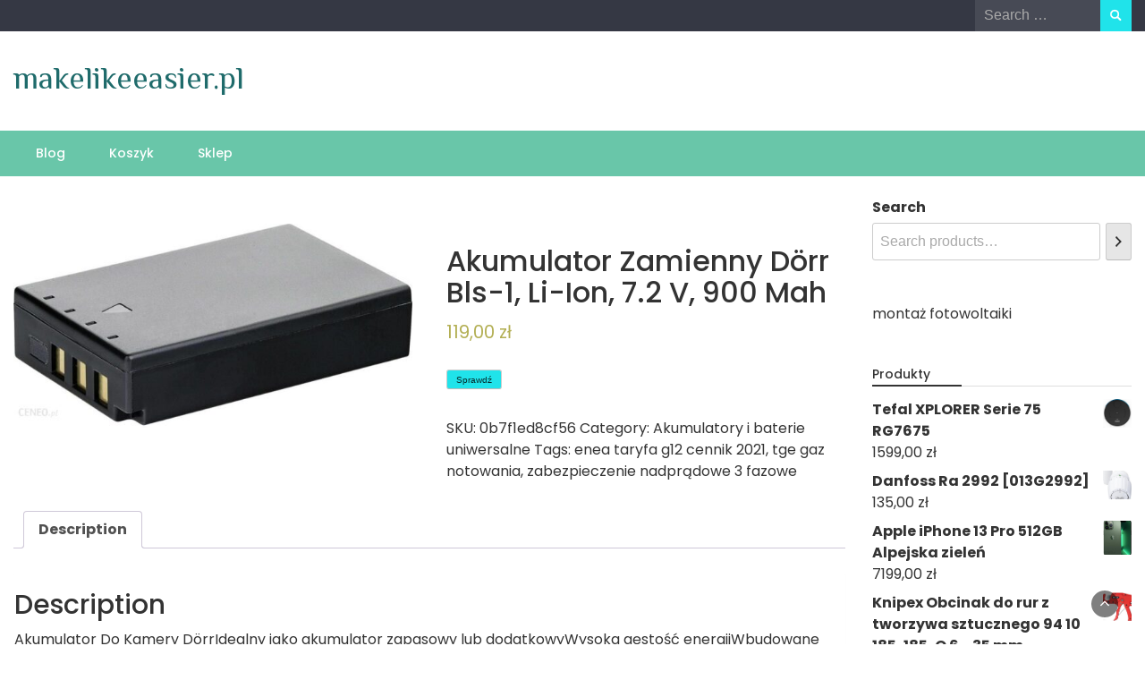

--- FILE ---
content_type: text/html; charset=UTF-8
request_url: https://makelikeeasier.pl/produkt/akumulator-zamienny-dorr-bls-1-li-ion-7-2-v-900-mah/
body_size: 15012
content:
<!DOCTYPE html>
<html lang="pl-PL">
<head>
	<meta charset="UTF-8">
	<meta name="viewport" content="width=device-width, initial-scale=1">
	<link rel="profile" href="https://gmpg.org/xfn/11">
			<link rel="pingback" href="https://makelikeeasier.pl/xmlrpc.php">
		<title>Akumulator Zamienny Dörr Bls-1, Li-Ion, 7.2 V, 900 Mah &#8211; makelikeeasier.pl</title>
<meta name='robots' content='max-image-preview:large' />
<link rel='dns-prefetch' href='//fonts.googleapis.com' />
<link rel="alternate" type="application/rss+xml" title="makelikeeasier.pl &raquo; Kanał z wpisami" href="https://makelikeeasier.pl/feed/" />
<link rel="alternate" type="application/rss+xml" title="makelikeeasier.pl &raquo; Kanał z komentarzami" href="https://makelikeeasier.pl/comments/feed/" />
<link rel="alternate" type="application/rss+xml" title="makelikeeasier.pl &raquo; Akumulator Zamienny Dörr Bls-1, Li-Ion, 7.2 V, 900 Mah Kanał z komentarzami" href="https://makelikeeasier.pl/produkt/akumulator-zamienny-dorr-bls-1-li-ion-7-2-v-900-mah/feed/" />
<link rel="alternate" title="oEmbed (JSON)" type="application/json+oembed" href="https://makelikeeasier.pl/wp-json/oembed/1.0/embed?url=https%3A%2F%2Fmakelikeeasier.pl%2Fprodukt%2Fakumulator-zamienny-dorr-bls-1-li-ion-7-2-v-900-mah%2F" />
<link rel="alternate" title="oEmbed (XML)" type="text/xml+oembed" href="https://makelikeeasier.pl/wp-json/oembed/1.0/embed?url=https%3A%2F%2Fmakelikeeasier.pl%2Fprodukt%2Fakumulator-zamienny-dorr-bls-1-li-ion-7-2-v-900-mah%2F&#038;format=xml" />
<style id='wp-img-auto-sizes-contain-inline-css' type='text/css'>
img:is([sizes=auto i],[sizes^="auto," i]){contain-intrinsic-size:3000px 1500px}
/*# sourceURL=wp-img-auto-sizes-contain-inline-css */
</style>
<style id='wp-emoji-styles-inline-css' type='text/css'>

	img.wp-smiley, img.emoji {
		display: inline !important;
		border: none !important;
		box-shadow: none !important;
		height: 1em !important;
		width: 1em !important;
		margin: 0 0.07em !important;
		vertical-align: -0.1em !important;
		background: none !important;
		padding: 0 !important;
	}
/*# sourceURL=wp-emoji-styles-inline-css */
</style>
<style id='wp-block-library-inline-css' type='text/css'>
:root{--wp-block-synced-color:#7a00df;--wp-block-synced-color--rgb:122,0,223;--wp-bound-block-color:var(--wp-block-synced-color);--wp-editor-canvas-background:#ddd;--wp-admin-theme-color:#007cba;--wp-admin-theme-color--rgb:0,124,186;--wp-admin-theme-color-darker-10:#006ba1;--wp-admin-theme-color-darker-10--rgb:0,107,160.5;--wp-admin-theme-color-darker-20:#005a87;--wp-admin-theme-color-darker-20--rgb:0,90,135;--wp-admin-border-width-focus:2px}@media (min-resolution:192dpi){:root{--wp-admin-border-width-focus:1.5px}}.wp-element-button{cursor:pointer}:root .has-very-light-gray-background-color{background-color:#eee}:root .has-very-dark-gray-background-color{background-color:#313131}:root .has-very-light-gray-color{color:#eee}:root .has-very-dark-gray-color{color:#313131}:root .has-vivid-green-cyan-to-vivid-cyan-blue-gradient-background{background:linear-gradient(135deg,#00d084,#0693e3)}:root .has-purple-crush-gradient-background{background:linear-gradient(135deg,#34e2e4,#4721fb 50%,#ab1dfe)}:root .has-hazy-dawn-gradient-background{background:linear-gradient(135deg,#faaca8,#dad0ec)}:root .has-subdued-olive-gradient-background{background:linear-gradient(135deg,#fafae1,#67a671)}:root .has-atomic-cream-gradient-background{background:linear-gradient(135deg,#fdd79a,#004a59)}:root .has-nightshade-gradient-background{background:linear-gradient(135deg,#330968,#31cdcf)}:root .has-midnight-gradient-background{background:linear-gradient(135deg,#020381,#2874fc)}:root{--wp--preset--font-size--normal:16px;--wp--preset--font-size--huge:42px}.has-regular-font-size{font-size:1em}.has-larger-font-size{font-size:2.625em}.has-normal-font-size{font-size:var(--wp--preset--font-size--normal)}.has-huge-font-size{font-size:var(--wp--preset--font-size--huge)}.has-text-align-center{text-align:center}.has-text-align-left{text-align:left}.has-text-align-right{text-align:right}.has-fit-text{white-space:nowrap!important}#end-resizable-editor-section{display:none}.aligncenter{clear:both}.items-justified-left{justify-content:flex-start}.items-justified-center{justify-content:center}.items-justified-right{justify-content:flex-end}.items-justified-space-between{justify-content:space-between}.screen-reader-text{border:0;clip-path:inset(50%);height:1px;margin:-1px;overflow:hidden;padding:0;position:absolute;width:1px;word-wrap:normal!important}.screen-reader-text:focus{background-color:#ddd;clip-path:none;color:#444;display:block;font-size:1em;height:auto;left:5px;line-height:normal;padding:15px 23px 14px;text-decoration:none;top:5px;width:auto;z-index:100000}html :where(.has-border-color){border-style:solid}html :where([style*=border-top-color]){border-top-style:solid}html :where([style*=border-right-color]){border-right-style:solid}html :where([style*=border-bottom-color]){border-bottom-style:solid}html :where([style*=border-left-color]){border-left-style:solid}html :where([style*=border-width]){border-style:solid}html :where([style*=border-top-width]){border-top-style:solid}html :where([style*=border-right-width]){border-right-style:solid}html :where([style*=border-bottom-width]){border-bottom-style:solid}html :where([style*=border-left-width]){border-left-style:solid}html :where(img[class*=wp-image-]){height:auto;max-width:100%}:where(figure){margin:0 0 1em}html :where(.is-position-sticky){--wp-admin--admin-bar--position-offset:var(--wp-admin--admin-bar--height,0px)}@media screen and (max-width:600px){html :where(.is-position-sticky){--wp-admin--admin-bar--position-offset:0px}}

/*# sourceURL=wp-block-library-inline-css */
</style><link rel='stylesheet' id='wc-blocks-style-css' href='https://makelikeeasier.pl/wp-content/plugins/woocommerce/packages/woocommerce-blocks/build/wc-blocks.css?ver=11.4.9' type='text/css' media='all' />
<link rel='stylesheet' id='wc-blocks-style-product-search-css' href='https://makelikeeasier.pl/wp-content/plugins/woocommerce/packages/woocommerce-blocks/build/product-search.css?ver=11.4.9' type='text/css' media='all' />
<style id='global-styles-inline-css' type='text/css'>
:root{--wp--preset--aspect-ratio--square: 1;--wp--preset--aspect-ratio--4-3: 4/3;--wp--preset--aspect-ratio--3-4: 3/4;--wp--preset--aspect-ratio--3-2: 3/2;--wp--preset--aspect-ratio--2-3: 2/3;--wp--preset--aspect-ratio--16-9: 16/9;--wp--preset--aspect-ratio--9-16: 9/16;--wp--preset--color--black: #000000;--wp--preset--color--cyan-bluish-gray: #abb8c3;--wp--preset--color--white: #ffffff;--wp--preset--color--pale-pink: #f78da7;--wp--preset--color--vivid-red: #cf2e2e;--wp--preset--color--luminous-vivid-orange: #ff6900;--wp--preset--color--luminous-vivid-amber: #fcb900;--wp--preset--color--light-green-cyan: #7bdcb5;--wp--preset--color--vivid-green-cyan: #00d084;--wp--preset--color--pale-cyan-blue: #8ed1fc;--wp--preset--color--vivid-cyan-blue: #0693e3;--wp--preset--color--vivid-purple: #9b51e0;--wp--preset--gradient--vivid-cyan-blue-to-vivid-purple: linear-gradient(135deg,rgb(6,147,227) 0%,rgb(155,81,224) 100%);--wp--preset--gradient--light-green-cyan-to-vivid-green-cyan: linear-gradient(135deg,rgb(122,220,180) 0%,rgb(0,208,130) 100%);--wp--preset--gradient--luminous-vivid-amber-to-luminous-vivid-orange: linear-gradient(135deg,rgb(252,185,0) 0%,rgb(255,105,0) 100%);--wp--preset--gradient--luminous-vivid-orange-to-vivid-red: linear-gradient(135deg,rgb(255,105,0) 0%,rgb(207,46,46) 100%);--wp--preset--gradient--very-light-gray-to-cyan-bluish-gray: linear-gradient(135deg,rgb(238,238,238) 0%,rgb(169,184,195) 100%);--wp--preset--gradient--cool-to-warm-spectrum: linear-gradient(135deg,rgb(74,234,220) 0%,rgb(151,120,209) 20%,rgb(207,42,186) 40%,rgb(238,44,130) 60%,rgb(251,105,98) 80%,rgb(254,248,76) 100%);--wp--preset--gradient--blush-light-purple: linear-gradient(135deg,rgb(255,206,236) 0%,rgb(152,150,240) 100%);--wp--preset--gradient--blush-bordeaux: linear-gradient(135deg,rgb(254,205,165) 0%,rgb(254,45,45) 50%,rgb(107,0,62) 100%);--wp--preset--gradient--luminous-dusk: linear-gradient(135deg,rgb(255,203,112) 0%,rgb(199,81,192) 50%,rgb(65,88,208) 100%);--wp--preset--gradient--pale-ocean: linear-gradient(135deg,rgb(255,245,203) 0%,rgb(182,227,212) 50%,rgb(51,167,181) 100%);--wp--preset--gradient--electric-grass: linear-gradient(135deg,rgb(202,248,128) 0%,rgb(113,206,126) 100%);--wp--preset--gradient--midnight: linear-gradient(135deg,rgb(2,3,129) 0%,rgb(40,116,252) 100%);--wp--preset--font-size--small: 13px;--wp--preset--font-size--medium: 20px;--wp--preset--font-size--large: 36px;--wp--preset--font-size--x-large: 42px;--wp--preset--spacing--20: 0.44rem;--wp--preset--spacing--30: 0.67rem;--wp--preset--spacing--40: 1rem;--wp--preset--spacing--50: 1.5rem;--wp--preset--spacing--60: 2.25rem;--wp--preset--spacing--70: 3.38rem;--wp--preset--spacing--80: 5.06rem;--wp--preset--shadow--natural: 6px 6px 9px rgba(0, 0, 0, 0.2);--wp--preset--shadow--deep: 12px 12px 50px rgba(0, 0, 0, 0.4);--wp--preset--shadow--sharp: 6px 6px 0px rgba(0, 0, 0, 0.2);--wp--preset--shadow--outlined: 6px 6px 0px -3px rgb(255, 255, 255), 6px 6px rgb(0, 0, 0);--wp--preset--shadow--crisp: 6px 6px 0px rgb(0, 0, 0);}:where(.is-layout-flex){gap: 0.5em;}:where(.is-layout-grid){gap: 0.5em;}body .is-layout-flex{display: flex;}.is-layout-flex{flex-wrap: wrap;align-items: center;}.is-layout-flex > :is(*, div){margin: 0;}body .is-layout-grid{display: grid;}.is-layout-grid > :is(*, div){margin: 0;}:where(.wp-block-columns.is-layout-flex){gap: 2em;}:where(.wp-block-columns.is-layout-grid){gap: 2em;}:where(.wp-block-post-template.is-layout-flex){gap: 1.25em;}:where(.wp-block-post-template.is-layout-grid){gap: 1.25em;}.has-black-color{color: var(--wp--preset--color--black) !important;}.has-cyan-bluish-gray-color{color: var(--wp--preset--color--cyan-bluish-gray) !important;}.has-white-color{color: var(--wp--preset--color--white) !important;}.has-pale-pink-color{color: var(--wp--preset--color--pale-pink) !important;}.has-vivid-red-color{color: var(--wp--preset--color--vivid-red) !important;}.has-luminous-vivid-orange-color{color: var(--wp--preset--color--luminous-vivid-orange) !important;}.has-luminous-vivid-amber-color{color: var(--wp--preset--color--luminous-vivid-amber) !important;}.has-light-green-cyan-color{color: var(--wp--preset--color--light-green-cyan) !important;}.has-vivid-green-cyan-color{color: var(--wp--preset--color--vivid-green-cyan) !important;}.has-pale-cyan-blue-color{color: var(--wp--preset--color--pale-cyan-blue) !important;}.has-vivid-cyan-blue-color{color: var(--wp--preset--color--vivid-cyan-blue) !important;}.has-vivid-purple-color{color: var(--wp--preset--color--vivid-purple) !important;}.has-black-background-color{background-color: var(--wp--preset--color--black) !important;}.has-cyan-bluish-gray-background-color{background-color: var(--wp--preset--color--cyan-bluish-gray) !important;}.has-white-background-color{background-color: var(--wp--preset--color--white) !important;}.has-pale-pink-background-color{background-color: var(--wp--preset--color--pale-pink) !important;}.has-vivid-red-background-color{background-color: var(--wp--preset--color--vivid-red) !important;}.has-luminous-vivid-orange-background-color{background-color: var(--wp--preset--color--luminous-vivid-orange) !important;}.has-luminous-vivid-amber-background-color{background-color: var(--wp--preset--color--luminous-vivid-amber) !important;}.has-light-green-cyan-background-color{background-color: var(--wp--preset--color--light-green-cyan) !important;}.has-vivid-green-cyan-background-color{background-color: var(--wp--preset--color--vivid-green-cyan) !important;}.has-pale-cyan-blue-background-color{background-color: var(--wp--preset--color--pale-cyan-blue) !important;}.has-vivid-cyan-blue-background-color{background-color: var(--wp--preset--color--vivid-cyan-blue) !important;}.has-vivid-purple-background-color{background-color: var(--wp--preset--color--vivid-purple) !important;}.has-black-border-color{border-color: var(--wp--preset--color--black) !important;}.has-cyan-bluish-gray-border-color{border-color: var(--wp--preset--color--cyan-bluish-gray) !important;}.has-white-border-color{border-color: var(--wp--preset--color--white) !important;}.has-pale-pink-border-color{border-color: var(--wp--preset--color--pale-pink) !important;}.has-vivid-red-border-color{border-color: var(--wp--preset--color--vivid-red) !important;}.has-luminous-vivid-orange-border-color{border-color: var(--wp--preset--color--luminous-vivid-orange) !important;}.has-luminous-vivid-amber-border-color{border-color: var(--wp--preset--color--luminous-vivid-amber) !important;}.has-light-green-cyan-border-color{border-color: var(--wp--preset--color--light-green-cyan) !important;}.has-vivid-green-cyan-border-color{border-color: var(--wp--preset--color--vivid-green-cyan) !important;}.has-pale-cyan-blue-border-color{border-color: var(--wp--preset--color--pale-cyan-blue) !important;}.has-vivid-cyan-blue-border-color{border-color: var(--wp--preset--color--vivid-cyan-blue) !important;}.has-vivid-purple-border-color{border-color: var(--wp--preset--color--vivid-purple) !important;}.has-vivid-cyan-blue-to-vivid-purple-gradient-background{background: var(--wp--preset--gradient--vivid-cyan-blue-to-vivid-purple) !important;}.has-light-green-cyan-to-vivid-green-cyan-gradient-background{background: var(--wp--preset--gradient--light-green-cyan-to-vivid-green-cyan) !important;}.has-luminous-vivid-amber-to-luminous-vivid-orange-gradient-background{background: var(--wp--preset--gradient--luminous-vivid-amber-to-luminous-vivid-orange) !important;}.has-luminous-vivid-orange-to-vivid-red-gradient-background{background: var(--wp--preset--gradient--luminous-vivid-orange-to-vivid-red) !important;}.has-very-light-gray-to-cyan-bluish-gray-gradient-background{background: var(--wp--preset--gradient--very-light-gray-to-cyan-bluish-gray) !important;}.has-cool-to-warm-spectrum-gradient-background{background: var(--wp--preset--gradient--cool-to-warm-spectrum) !important;}.has-blush-light-purple-gradient-background{background: var(--wp--preset--gradient--blush-light-purple) !important;}.has-blush-bordeaux-gradient-background{background: var(--wp--preset--gradient--blush-bordeaux) !important;}.has-luminous-dusk-gradient-background{background: var(--wp--preset--gradient--luminous-dusk) !important;}.has-pale-ocean-gradient-background{background: var(--wp--preset--gradient--pale-ocean) !important;}.has-electric-grass-gradient-background{background: var(--wp--preset--gradient--electric-grass) !important;}.has-midnight-gradient-background{background: var(--wp--preset--gradient--midnight) !important;}.has-small-font-size{font-size: var(--wp--preset--font-size--small) !important;}.has-medium-font-size{font-size: var(--wp--preset--font-size--medium) !important;}.has-large-font-size{font-size: var(--wp--preset--font-size--large) !important;}.has-x-large-font-size{font-size: var(--wp--preset--font-size--x-large) !important;}
/*# sourceURL=global-styles-inline-css */
</style>

<style id='classic-theme-styles-inline-css' type='text/css'>
/*! This file is auto-generated */
.wp-block-button__link{color:#fff;background-color:#32373c;border-radius:9999px;box-shadow:none;text-decoration:none;padding:calc(.667em + 2px) calc(1.333em + 2px);font-size:1.125em}.wp-block-file__button{background:#32373c;color:#fff;text-decoration:none}
/*# sourceURL=/wp-includes/css/classic-themes.min.css */
</style>
<link rel='stylesheet' id='woocommerce-layout-css' href='https://makelikeeasier.pl/wp-content/plugins/woocommerce/assets/css/woocommerce-layout.css?ver=8.3.3' type='text/css' media='all' />
<link rel='stylesheet' id='woocommerce-smallscreen-css' href='https://makelikeeasier.pl/wp-content/plugins/woocommerce/assets/css/woocommerce-smallscreen.css?ver=8.3.3' type='text/css' media='only screen and (max-width: 768px)' />
<link rel='stylesheet' id='woocommerce-general-css' href='https://makelikeeasier.pl/wp-content/plugins/woocommerce/assets/css/woocommerce.css?ver=8.3.3' type='text/css' media='all' />
<style id='woocommerce-inline-inline-css' type='text/css'>
.woocommerce form .form-row .required { visibility: visible; }
/*# sourceURL=woocommerce-inline-inline-css */
</style>
<link rel='stylesheet' id='bootstrap-css' href='https://makelikeeasier.pl/wp-content/themes/wp-travel-magazine/css/bootstrap.css?ver=6.9' type='text/css' media='all' />
<link rel='stylesheet' id='fontawesome-css' href='https://makelikeeasier.pl/wp-content/themes/wp-travel-magazine/css/font-awesome.css?ver=6.9' type='text/css' media='all' />
<link rel='stylesheet' id='owl-css' href='https://makelikeeasier.pl/wp-content/themes/wp-travel-magazine/css/owl.carousel.css?ver=6.9' type='text/css' media='all' />
<link rel='stylesheet' id='wp-travel-magazine-googlefonts-css' href='https://fonts.googleapis.com/css?family=Poppins%3A200%2C300%2C400%2C500%2C600%2C700%2C800%2C900%7CPlayfair+Display%3A200%2C300%2C400%2C500%2C600%2C700%2C800%2C900%7CPhilosopher%3A200%2C300%2C400%2C500%2C600%2C700%2C800%2C900%7CMontserrat%3A200%2C300%2C400%2C500%2C600%2C700%2C800%2C900%7CReem+Kufi%3A200%2C300%2C400%2C500%2C600%2C700%2C800%2C900%7CReem+Kufi%3A200%2C300%2C400%2C500%2C600%2C700%2C800%2C900%7CReem+Kufi%3A200%2C300%2C400%2C500%2C600%2C700%2C800%2C900%7CPoppins%3A200%2C300%2C400%2C500%2C600%2C700%2C800%2C900%7C&#038;ver=6.9' type='text/css' media='all' />
<link rel='stylesheet' id='wp-travel-magazine-style-css' href='https://makelikeeasier.pl/wp-content/themes/wp-travel-magazine/style.css?ver=1.0.7' type='text/css' media='all' />
<style id='wp-travel-magazine-style-inline-css' type='text/css'>
.detail-content h1{ font:500 32px/1em Poppins; }h1{ color:#333; }.detail-content h2{ font:400 28px/1em Mirza; }h2{ color:#333; }.detail-content h3{ font:300 24px/1em Monda; }h3{ color:#333; }.detail-content h4{ font:200 21px/1em Moul; }h4{ color:#333; }.detail-content h5{ font:150 15px/1em Ovo; }h5{ color:#333; }.detail-content h6{ font:100 12px/1em Oxygen; }h6{ color:#333; }
                body{ font: 400 16px/24px Poppins; color: #333; }
                body{ background-color: #fff; }

                article{ font: 400 18px/31px Playfair Display; color: #333; }

                div.container{ max-width: 1297px; }

                .featured-layout .news-snippet{border-radius: 5px;min-height:250px; }
                .news-snippet .featured-image img,.headline-wrapper .owl-carousel .owl-item img,.news-carousel-wrapper .owl-carousel .owl-item img,.news-snippet img,.category-blog-view-1 .category-blog-items:first-child,.banner-news-list img,.slider-banner-3 .banner-news-caption, .slider-banner-1 .banner-news-caption{border-radius: 5px;}



                header .logo img{ height: 70px; }
                .site-title a{ font-size: 35px; font-family: Philosopher; color: #1f6b6b;}
                header .logo .site-description{color: #97a6b2;}
                section.top-bar{padding: 32px 0;}

                section.top-bar:before {background: #ffffff; opacity: 0;}


                

                .featured-news-title{ font-size: 24px; font-family: Reem Kufi; line-height: 30px; font-weight: 200;}
                .featured-news-title a{color: #fff;}


                
                

                .blog-news-title{ font-size: 22px; font-family: Reem Kufi; line-height: 30px; font-weight: 400;}
                .blog-news-title a{color: #7caab6;}

                

                .headline-news-title{ font-size: 14px; font-family: Reem Kufi; line-height: 16px; font-weight: 200;}
                .headline-news-title a{color: #69c6a9;}
                .headline-ticker-wrapper .headline-heading{background-color: #7caab6;}


                
               

                // link color
                a{color:#ececec;}

                #primary-menu li a {color: #fff;}
                header .main-nav{background-color: #69c6a9;}
                .main-navigation ul ul.sub-menu{background-color: #69c6a9;}
                .main-navigation .nav-menu{background-color: #69c6a9;}
                #primary-menu li a{ font-size: 14px; font-family: Poppins; font-weight: 500;}
                footer.main{background-color: #ececec;}


                header .top-info.pri-bg-color{background-color: #353844;}

                


                /*buttons*/
                header .search-submit,.widget .profile-link,
                .woocommerce #respond input#submit.alt, .woocommerce a.button.alt,
                .woocommerce button.button.alt, .woocommerce input.button.alt,.woocommerce #respond input#submit, .woocommerce a.button, .woocommerce button.button,
                .woocommerce input.button,form#wte_enquiry_contact_form input#enquiry_submit_button,#blossomthemes-email-newsletter-626 input.subscribe-submit-626,
                .jetpack_subscription_widget,.widget_search .search-submit,.widget-instagram .owl-carousel .owl-nav .owl-prev,
                .widget-instagram .owl-carousel .owl-nav .owl-next,.widget_search input.search-submit
                {background-color: #20e3ea;}

                .featured-layout .news-snippet .category a{background-color:#4a8da8;}


                

               
        
/*# sourceURL=wp-travel-magazine-style-inline-css */
</style>
<link rel='stylesheet' id='wp-travel-magazine-layout-css' href='https://makelikeeasier.pl/wp-content/themes/wp-travel-magazine/css/layout.css?ver=6.9' type='text/css' media='all' />
<script type="text/javascript" src="https://makelikeeasier.pl/wp-includes/js/jquery/jquery.min.js?ver=3.7.1" id="jquery-core-js"></script>
<script type="text/javascript" src="https://makelikeeasier.pl/wp-includes/js/jquery/jquery-migrate.min.js?ver=3.4.1" id="jquery-migrate-js"></script>
<script type="text/javascript" src="https://makelikeeasier.pl/wp-content/plugins/woocommerce/assets/js/jquery-blockui/jquery.blockUI.min.js?ver=2.7.0-wc.8.3.3" id="jquery-blockui-js" defer="defer" data-wp-strategy="defer"></script>
<script type="text/javascript" id="wc-add-to-cart-js-extra">
/* <![CDATA[ */
var wc_add_to_cart_params = {"ajax_url":"/wp-admin/admin-ajax.php","wc_ajax_url":"/?wc-ajax=%%endpoint%%","i18n_view_cart":"View cart","cart_url":"https://makelikeeasier.pl/koszyk/","is_cart":"","cart_redirect_after_add":"no"};
//# sourceURL=wc-add-to-cart-js-extra
/* ]]> */
</script>
<script type="text/javascript" src="https://makelikeeasier.pl/wp-content/plugins/woocommerce/assets/js/frontend/add-to-cart.min.js?ver=8.3.3" id="wc-add-to-cart-js" defer="defer" data-wp-strategy="defer"></script>
<script type="text/javascript" id="wc-single-product-js-extra">
/* <![CDATA[ */
var wc_single_product_params = {"i18n_required_rating_text":"Please select a rating","review_rating_required":"yes","flexslider":{"rtl":false,"animation":"slide","smoothHeight":true,"directionNav":false,"controlNav":"thumbnails","slideshow":false,"animationSpeed":500,"animationLoop":false,"allowOneSlide":false},"zoom_enabled":"","zoom_options":[],"photoswipe_enabled":"","photoswipe_options":{"shareEl":false,"closeOnScroll":false,"history":false,"hideAnimationDuration":0,"showAnimationDuration":0},"flexslider_enabled":""};
//# sourceURL=wc-single-product-js-extra
/* ]]> */
</script>
<script type="text/javascript" src="https://makelikeeasier.pl/wp-content/plugins/woocommerce/assets/js/frontend/single-product.min.js?ver=8.3.3" id="wc-single-product-js" defer="defer" data-wp-strategy="defer"></script>
<script type="text/javascript" src="https://makelikeeasier.pl/wp-content/plugins/woocommerce/assets/js/js-cookie/js.cookie.min.js?ver=2.1.4-wc.8.3.3" id="js-cookie-js" defer="defer" data-wp-strategy="defer"></script>
<script type="text/javascript" id="woocommerce-js-extra">
/* <![CDATA[ */
var woocommerce_params = {"ajax_url":"/wp-admin/admin-ajax.php","wc_ajax_url":"/?wc-ajax=%%endpoint%%"};
//# sourceURL=woocommerce-js-extra
/* ]]> */
</script>
<script type="text/javascript" src="https://makelikeeasier.pl/wp-content/plugins/woocommerce/assets/js/frontend/woocommerce.min.js?ver=8.3.3" id="woocommerce-js" defer="defer" data-wp-strategy="defer"></script>
<script type="text/javascript" id="wp_travel_magazine_loadmore-js-extra">
/* <![CDATA[ */
var wp_travel_magazine_loadmore_params = {"ajaxurl":"https://makelikeeasier.pl/wp-admin/admin-ajax.php","current_page":"1","max_page":"22","cat":"0"};
//# sourceURL=wp_travel_magazine_loadmore-js-extra
/* ]]> */
</script>
<script type="text/javascript" src="https://makelikeeasier.pl/wp-content/themes/wp-travel-magazine/js/loadmore.js?ver=6.9" id="wp_travel_magazine_loadmore-js"></script>
<link rel="https://api.w.org/" href="https://makelikeeasier.pl/wp-json/" /><link rel="alternate" title="JSON" type="application/json" href="https://makelikeeasier.pl/wp-json/wp/v2/product/1923" /><link rel="EditURI" type="application/rsd+xml" title="RSD" href="https://makelikeeasier.pl/xmlrpc.php?rsd" />
<meta name="generator" content="WordPress 6.9" />
<meta name="generator" content="WooCommerce 8.3.3" />
<link rel="canonical" href="https://makelikeeasier.pl/produkt/akumulator-zamienny-dorr-bls-1-li-ion-7-2-v-900-mah/" />
<link rel='shortlink' href='https://makelikeeasier.pl/?p=1923' />
	<noscript><style>.woocommerce-product-gallery{ opacity: 1 !important; }</style></noscript>
			<style type="text/css" id="wp-custom-css">
			.woocommerce ul.products li.product a img {
    height: 230px;
    object-fit: contain;
}

.woocommerce ul.products li.product .woocommerce-loop-product__title {
    height: 90px;
    overflow: hidden;
}
		</style>
		</head>
<body class="wp-singular product-template-default single single-product postid-1923 wp-embed-responsive wp-theme-wp-travel-magazine theme-wp-travel-magazine woocommerce woocommerce-page woocommerce-no-js">

<a class="skip-link screen-reader-text" href="#content">Skip to content</a>





<header>
	
	<section class="top-info pri-bg-color">
		<div class="container">
			<div class="row">
				<!-- Brand and toggle get grouped for better mobile display -->	
				<div class="col-xs-6">
					<div class="social-icons">
						<ul class="list-inline">
                    
        
</ul>					</div>
				</div>

													<div class="col-xs-6 text-right"><div class="search-top"><form role="search" method="get" class="search-form" action="https://makelikeeasier.pl/">
    <label>
        <span class="screen-reader-text">Search for:</span>
        <input type="search" class="search-field" placeholder="Search &hellip;"
            value="" name="s" title="Search for:" />
    </label>
    <input type="submit" class="search-submit" value="Search" />
</form>	</div></div>
										</div>
	</div>
</section>

<section class="top-bar">
	<div class="container">
		<div class="row top-head-2">
			<div class="col-sm-4 logo text-left">			
									<div class="site-title"><a href="https://makelikeeasier.pl/">makelikeeasier.pl</a></div>
					<div class="site-description"></div>

							</div>

			</div>
</div> <!-- /.end of container -->
</section> <!-- /.end of section -->





<section  class="main-nav nav-two  sticky-header">
	<div class="container">
		<nav id="site-navigation" class="main-navigation">
			<button class="menu-toggle" aria-controls="primary-menu" aria-expanded="false"><!-- Primary Menu -->
				<div id="nav-icon">
					<span></span>
					<span></span>
					<span></span>
					<span></span>
				</div>
			</button>
			<div id="primary-menu" class="menu"><ul>
<li class="page_item page-item-2 "><a href="https://makelikeeasier.pl/blog/">Blog</a></li>
<li class="page_item page-item-7"><a href="https://makelikeeasier.pl/koszyk/">Koszyk</a></li>
<li class="page_item page-item-6 current_page_parent"><a href="https://makelikeeasier.pl/">Sklep</a></li>
</ul></div>
		</nav><!-- #site-navigation -->
	</div>
</section>

</header><div class="headline-ticker">
</div>

<div class="container">
	<div class="row">
<div class="col-sm-9">
	<div id="primary" class="content-area"><main id="main" class="site-main" role="main"><nav class="woocommerce-breadcrumb" aria-label="Breadcrumb"><a href="https://makelikeeasier.pl">Home</a>&nbsp;&#47;&nbsp;<a href="https://makelikeeasier.pl/kategoria-produktu/akumulatory-i-baterie-uniwersalne/">Akumulatory i baterie uniwersalne</a>&nbsp;&#47;&nbsp;Akumulator Zamienny Dörr Bls-1, Li-Ion, 7.2 V, 900 Mah</nav>
		
			<div class="woocommerce-notices-wrapper"></div><div id="product-1923" class="eq-blocks product type-product post-1923 status-publish first instock product_cat-akumulatory-i-baterie-uniwersalne product_tag-enea-taryfa-g12-cennik-2021 product_tag-tge-gaz-notowania product_tag-zabezpieczenie-nadpradowe-3-fazowe has-post-thumbnail product-type-external">

	<div class="woocommerce-product-gallery woocommerce-product-gallery--with-images woocommerce-product-gallery--columns-4 images" data-columns="4" style="opacity: 0; transition: opacity .25s ease-in-out;">
	<div class="woocommerce-product-gallery__wrapper">
		<div data-thumb="https://makelikeeasier.pl/wp-content/uploads/2022/11/i-akumulator-zamienny-d-rr-bls-1-li-ion-7-2-v-900-mah-100x100.jpg" data-thumb-alt="" class="woocommerce-product-gallery__image"><a href="https://makelikeeasier.pl/wp-content/uploads/2022/11/i-akumulator-zamienny-d-rr-bls-1-li-ion-7-2-v-900-mah.jpg"><img width="600" height="307" src="https://makelikeeasier.pl/wp-content/uploads/2022/11/i-akumulator-zamienny-d-rr-bls-1-li-ion-7-2-v-900-mah-600x307.jpg" class="wp-post-image" alt="" title="i-akumulator-zamienny-d-rr-bls-1-li-ion-7-2-v-900-mah" data-caption="" data-src="https://makelikeeasier.pl/wp-content/uploads/2022/11/i-akumulator-zamienny-d-rr-bls-1-li-ion-7-2-v-900-mah.jpg" data-large_image="https://makelikeeasier.pl/wp-content/uploads/2022/11/i-akumulator-zamienny-d-rr-bls-1-li-ion-7-2-v-900-mah.jpg" data-large_image_width="1000" data-large_image_height="511" decoding="async" fetchpriority="high" srcset="https://makelikeeasier.pl/wp-content/uploads/2022/11/i-akumulator-zamienny-d-rr-bls-1-li-ion-7-2-v-900-mah-600x307.jpg 600w, https://makelikeeasier.pl/wp-content/uploads/2022/11/i-akumulator-zamienny-d-rr-bls-1-li-ion-7-2-v-900-mah-300x153.jpg 300w, https://makelikeeasier.pl/wp-content/uploads/2022/11/i-akumulator-zamienny-d-rr-bls-1-li-ion-7-2-v-900-mah-768x392.jpg 768w, https://makelikeeasier.pl/wp-content/uploads/2022/11/i-akumulator-zamienny-d-rr-bls-1-li-ion-7-2-v-900-mah.jpg 1000w" sizes="(max-width: 600px) 100vw, 600px" /></a></div>	</div>
</div>

	<div class="summary entry-summary">
		<h1 class="product_title entry-title">Akumulator Zamienny Dörr Bls-1, Li-Ion, 7.2 V, 900 Mah</h1><p class="price"><span class="woocommerce-Price-amount amount"><bdi>119,00&nbsp;<span class="woocommerce-Price-currencySymbol">&#122;&#322;</span></bdi></span></p>

<form class="cart" action="https://makelikeeasier.pl/954" method="get">
	
	<button type="submit" class="single_add_to_cart_button button alt">Sprawdź</button>

	
	</form>

<div class="product_meta">

	
	
		<span class="sku_wrapper">SKU: <span class="sku">0b7f1ed8cf56</span></span>

	
	<span class="posted_in">Category: <a href="https://makelikeeasier.pl/kategoria-produktu/akumulatory-i-baterie-uniwersalne/" rel="tag">Akumulatory i baterie uniwersalne</a></span>
	<span class="tagged_as">Tags: <a href="https://makelikeeasier.pl/tag-produktu/enea-taryfa-g12-cennik-2021/" rel="tag">enea taryfa g12 cennik 2021</a>, <a href="https://makelikeeasier.pl/tag-produktu/tge-gaz-notowania/" rel="tag">tge gaz notowania</a>, <a href="https://makelikeeasier.pl/tag-produktu/zabezpieczenie-nadpradowe-3-fazowe/" rel="tag">zabezpieczenie nadprądowe 3 fazowe</a></span>
	
</div>
	</div>

	
	<div class="woocommerce-tabs wc-tabs-wrapper">
		<ul class="tabs wc-tabs" role="tablist">
							<li class="description_tab" id="tab-title-description" role="tab" aria-controls="tab-description">
					<a href="#tab-description">
						Description					</a>
				</li>
					</ul>
					<div class="woocommerce-Tabs-panel woocommerce-Tabs-panel--description panel entry-content wc-tab" id="tab-description" role="tabpanel" aria-labelledby="tab-title-description">
				
	<h2>Description</h2>

<p>Akumulator Do Kamery DörrIdealny jako akumulator zapasowy lub dodatkowyWysoka gęstość energiiWbudowane zabezpieczenie elektroniczneDzięki wysokiej gęstości energii i wydajnym właściwości akumulator Dörr jest trwały i wyróżnia się najwyższą jakością. Idealny akumulator zapasowy lub używany jako niedrogi akumulator, masz absolutną pewność, że nie ominie Cię żadna okazja zrobienia dobrego zdjęcia tylko dlatego, że oryginalny akumulator jest wyczerpany.Zintegrowana elektronika ochronna zapewnia pełną ochronę przed przepięciem, zwarciem, przeładowaniem i głębokim rozładowaniem.Uwaga! Opis tego produktu został przetłumaczony automatycznie. Jeśli możemy poprawić go dzięki Tobie, prosimy o kontakt.Wyposażenie: Wysoka Gęstość Energii · Wydajne Właściwości Mocy · Trwałe · Zabezpieczenie Przed Przeładowaniem I Głębokim Rozładowaniem · Zabezpieczenie Przed Przepięciem · Zabezpieczenie Przed Zwarciem · Idealnie Nadaje Się Jako Akumulator Zapasowy Lub DodatkowyDane techniczne: Akumulator zamienny: BLS-1, PS-BLS1 · Dalsze dane techniczne: Energia 6,5 Wh · Grupa Baterii, akumulatorów: Pozostałe · Możliwość ponownego ładowania: tak · Napięcie: 7.2 V · Odpowiedni do: Olympus · Odpowiedni do modelu aparatu: Olympus E-400, Olympus E 410, Olympus E-420, Olympus E-450, Olympus E-600, Olympus E-620, Olympus E-P1, Olympus E-P2, Olympus E-PL1, Olympus E-PL3 · Pojemność: 900 mAh · Rozmiar baterii / akumulatora: Akumulator specjalny · Technologia akumulatora: Li-Ion</p>
<p>czf-b, expo ostróda 2019, baterie lidl, piec gaz, ustawa o pit art 21, siłownie wiatrowe, skrzynka elektryczna zewnętrzna na licznik cena, koszty notarialne przy zakupie domu, ile za 1 kwh, jak podłączyć ogranicznik przepięć trójfazowy</p>
<p>yyyyy</p>
			</div>
		
			</div>


	<section class="related products">

					<h2>Related products</h2>
				
		<ul class="products columns-4">

			
					<li class="eq-blocks product type-product post-9326 status-publish first instock product_cat-akumulatory-i-baterie-uniwersalne product_tag-ile-kosztuje-tona-pelletu product_tag-piec-gazowy-cena product_tag-potracenie-na-pasach product_tag-sklepy-wloclawek has-post-thumbnail product-type-external">
	<a href="https://makelikeeasier.pl/produkt/emos-6-szt-baterie-do-aparatow-sluchowych-za312-gp-hearing-aid-145v-160-mah/" class="woocommerce-LoopProduct-link woocommerce-loop-product__link"><img width="300" height="300" src="https://makelikeeasier.pl/wp-content/uploads/2022/11/i-emos-6-szt-baterie-do-aparatow-sluchowych-za312-gp-hearing-aid-1-45v-160-mah-300x300.jpg" class="attachment-woocommerce_thumbnail size-woocommerce_thumbnail" alt="" decoding="async" srcset="https://makelikeeasier.pl/wp-content/uploads/2022/11/i-emos-6-szt-baterie-do-aparatow-sluchowych-za312-gp-hearing-aid-1-45v-160-mah-300x300.jpg 300w, https://makelikeeasier.pl/wp-content/uploads/2022/11/i-emos-6-szt-baterie-do-aparatow-sluchowych-za312-gp-hearing-aid-1-45v-160-mah-100x100.jpg 100w, https://makelikeeasier.pl/wp-content/uploads/2022/11/i-emos-6-szt-baterie-do-aparatow-sluchowych-za312-gp-hearing-aid-1-45v-160-mah-150x150.jpg 150w" sizes="(max-width: 300px) 100vw, 300px" /><h2 class="woocommerce-loop-product__title">EMOS 6 szt Baterie do aparatów słuchowych ZA312 GP HEARING AID 1,45V/160 mAh</h2>
	<span class="price"><span class="woocommerce-Price-amount amount"><bdi>16,79&nbsp;<span class="woocommerce-Price-currencySymbol">&#122;&#322;</span></bdi></span></span>
</a><a href="https://makelikeeasier.pl/4667" data-quantity="1" class="button product_type_external" data-product_id="9326" data-product_sku="c92e04c103c5" aria-label="Sprawdź" aria-describedby="" rel="nofollow">Sprawdź</a></li>

			
					<li class="eq-blocks product type-product post-891 status-publish instock product_cat-baterie-kuchenne product_tag-tge-gaz-notowania product_tag-tier-1-bloomberg product_tag-zatrudnie-elektryka has-post-thumbnail product-type-external">
	<a href="https://makelikeeasier.pl/produkt/lonheo-lhls0203se/" class="woocommerce-LoopProduct-link woocommerce-loop-product__link"><img width="300" height="300" src="https://makelikeeasier.pl/wp-content/uploads/2022/11/i-lonheo-lhls0203se-300x300.jpg" class="attachment-woocommerce_thumbnail size-woocommerce_thumbnail" alt="" decoding="async" srcset="https://makelikeeasier.pl/wp-content/uploads/2022/11/i-lonheo-lhls0203se-300x300.jpg 300w, https://makelikeeasier.pl/wp-content/uploads/2022/11/i-lonheo-lhls0203se-100x100.jpg 100w, https://makelikeeasier.pl/wp-content/uploads/2022/11/i-lonheo-lhls0203se-600x597.jpg 600w, https://makelikeeasier.pl/wp-content/uploads/2022/11/i-lonheo-lhls0203se-1024x1019.jpg 1024w, https://makelikeeasier.pl/wp-content/uploads/2022/11/i-lonheo-lhls0203se-150x150.jpg 150w" sizes="(max-width: 300px) 100vw, 300px" /><h2 class="woocommerce-loop-product__title">Lonheo LHLS0203SE</h2>
	<span class="price"><span class="woocommerce-Price-amount amount"><bdi>199,00&nbsp;<span class="woocommerce-Price-currencySymbol">&#122;&#322;</span></bdi></span></span>
</a><a href="https://makelikeeasier.pl/438" data-quantity="1" class="button product_type_external" data-product_id="891" data-product_sku="2d0b26f270fc" aria-label="Sprawdź" aria-describedby="" rel="nofollow">Sprawdź</a></li>

			
					<li class="eq-blocks product type-product post-1657 status-publish instock product_cat-akcesoria-do-domofonow product_tag-cena-kwh-2020 product_tag-dzialka-rod product_tag-kielce-sady product_tag-nova-bielsko product_tag-oferty-pracy-audytor product_tag-tge-gaz-notowania has-post-thumbnail product-type-external">
	<a href="https://makelikeeasier.pl/produkt/eura-tech-kaseta-zewnetrzna-eura-vda-98a5-2easy/" class="woocommerce-LoopProduct-link woocommerce-loop-product__link"><img width="300" height="300" src="https://makelikeeasier.pl/wp-content/uploads/2022/11/i-eura-tech-kaseta-zewnetrzna-eura-vda-98a5-2easy-300x300.jpg" class="attachment-woocommerce_thumbnail size-woocommerce_thumbnail" alt="" decoding="async" loading="lazy" srcset="https://makelikeeasier.pl/wp-content/uploads/2022/11/i-eura-tech-kaseta-zewnetrzna-eura-vda-98a5-2easy-300x300.jpg 300w, https://makelikeeasier.pl/wp-content/uploads/2022/11/i-eura-tech-kaseta-zewnetrzna-eura-vda-98a5-2easy-100x100.jpg 100w, https://makelikeeasier.pl/wp-content/uploads/2022/11/i-eura-tech-kaseta-zewnetrzna-eura-vda-98a5-2easy-150x150.jpg 150w" sizes="auto, (max-width: 300px) 100vw, 300px" /><h2 class="woocommerce-loop-product__title">Eura-Tech Kaseta Zewnętrzna &#8221;Eura&#8221; Vda-98A5 &#8221;2Easy+&#8221;</h2>
	<span class="price"><span class="woocommerce-Price-amount amount"><bdi>734,00&nbsp;<span class="woocommerce-Price-currencySymbol">&#122;&#322;</span></bdi></span></span>
</a><a href="https://makelikeeasier.pl/821" data-quantity="1" class="button product_type_external" data-product_id="1657" data-product_sku="a267e190a685" aria-label="Sprawdź" aria-describedby="" rel="nofollow">Sprawdź</a></li>

			
					<li class="eq-blocks product type-product post-1715 status-publish last instock product_cat-przedluzacze product_tag-pekao-sa-karta-kredytowa product_tag-saule-technologies-fabryka product_tag-tge-gaz-notowania has-post-thumbnail product-type-external">
	<a href="https://makelikeeasier.pl/produkt/przedluzacz-sieciowy-blow-3x15mm-30m/" class="woocommerce-LoopProduct-link woocommerce-loop-product__link"><img width="300" height="294" src="https://makelikeeasier.pl/wp-content/uploads/2022/11/i-przedluzacz-sieciowy-blow-3x1-5mm-30m-300x294.jpg" class="attachment-woocommerce_thumbnail size-woocommerce_thumbnail" alt="" decoding="async" loading="lazy" /><h2 class="woocommerce-loop-product__title">Przedłużacz sieciowy Blow 3&#215;1,5mm 30m</h2>
	<span class="price"><span class="woocommerce-Price-amount amount"><bdi>79,99&nbsp;<span class="woocommerce-Price-currencySymbol">&#122;&#322;</span></bdi></span></span>
</a><a href="https://makelikeeasier.pl/850" data-quantity="1" class="button product_type_external" data-product_id="1715" data-product_sku="4b145afed541" aria-label="Sprawdź" aria-describedby="" rel="nofollow">Sprawdź</a></li>

			
		</ul>

	</section>
	</div>


		
	</main></div></div>
<div class="col-sm-3">
	    <aside id="block-9" class="widget widget_block"><div data-block-name="woocommerce/product-search" data-form-id="wc-block-product-search-0" class="wc-block-product-search wp-block-woocommerce-product-search"><form role="search" method="get" action="https://makelikeeasier.pl/"><label for="wc-block-search__input-1" class="wc-block-product-search__label">Search</label>
			<div class="wc-block-product-search__fields">
				<input type="search" id="wc-block-search__input-1" class="wc-block-product-search__field" placeholder="Search products…" name="s" /><button type="submit" class="wc-block-product-search__button" aria-label="Search">
				<svg aria-hidden="true" role="img" focusable="false" class="dashicon dashicons-arrow-right-alt2" xmlns="http://www.w3.org/2000/svg" width="20" height="20" viewBox="0 0 20 20">
					<path d="M6 15l5-5-5-5 1-2 7 7-7 7z" />
				</svg>
			</button>
				<input type="hidden" name="post_type" value="product" />
			</div>
		</form></div></aside><aside id="block-14" class="widget widget_block"><a href="https://reca-solar.pl/montaz-modulow-fotowoltaicznych/">montaż fotowoltaiki</a>
</aside><aside id="woocommerce_products-3" class="widget woocommerce widget_products"><h5 class="widget-title">Produkty</h5><ul class="product_list_widget"><li>
	
	<a href="https://makelikeeasier.pl/produkt/tefal-xplorer-serie-75-rg7675/">
		<img width="300" height="300" src="https://makelikeeasier.pl/wp-content/uploads/2022/11/i-tefal-xplorer-serie-75-rg7675-300x300.jpg" class="attachment-woocommerce_thumbnail size-woocommerce_thumbnail" alt="" decoding="async" loading="lazy" srcset="https://makelikeeasier.pl/wp-content/uploads/2022/11/i-tefal-xplorer-serie-75-rg7675-300x300.jpg 300w, https://makelikeeasier.pl/wp-content/uploads/2022/11/i-tefal-xplorer-serie-75-rg7675-100x100.jpg 100w, https://makelikeeasier.pl/wp-content/uploads/2022/11/i-tefal-xplorer-serie-75-rg7675-600x602.jpg 600w, https://makelikeeasier.pl/wp-content/uploads/2022/11/i-tefal-xplorer-serie-75-rg7675-1020x1024.jpg 1020w, https://makelikeeasier.pl/wp-content/uploads/2022/11/i-tefal-xplorer-serie-75-rg7675-150x150.jpg 150w, https://makelikeeasier.pl/wp-content/uploads/2022/11/i-tefal-xplorer-serie-75-rg7675-768x771.jpg 768w, https://makelikeeasier.pl/wp-content/uploads/2022/11/i-tefal-xplorer-serie-75-rg7675-1530x1536.jpg 1530w, https://makelikeeasier.pl/wp-content/uploads/2022/11/i-tefal-xplorer-serie-75-rg7675.jpg 1844w" sizes="auto, (max-width: 300px) 100vw, 300px" />		<span class="product-title">Tefal XPLORER Serie 75 RG7675</span>
	</a>

				
	<span class="woocommerce-Price-amount amount"><bdi>1599,00&nbsp;<span class="woocommerce-Price-currencySymbol">&#122;&#322;</span></bdi></span>
	</li>
<li>
	
	<a href="https://makelikeeasier.pl/produkt/danfoss-ra-2992-013g2992/">
		<img width="300" height="300" src="https://makelikeeasier.pl/wp-content/uploads/2022/11/i-danfoss-ra-2992-013g2992-300x300.jpg" class="attachment-woocommerce_thumbnail size-woocommerce_thumbnail" alt="" decoding="async" loading="lazy" srcset="https://makelikeeasier.pl/wp-content/uploads/2022/11/i-danfoss-ra-2992-013g2992-300x300.jpg 300w, https://makelikeeasier.pl/wp-content/uploads/2022/11/i-danfoss-ra-2992-013g2992-100x100.jpg 100w, https://makelikeeasier.pl/wp-content/uploads/2022/11/i-danfoss-ra-2992-013g2992-150x150.jpg 150w" sizes="auto, (max-width: 300px) 100vw, 300px" />		<span class="product-title">Danfoss Ra 2992 [013G2992]</span>
	</a>

				
	<span class="woocommerce-Price-amount amount"><bdi>135,00&nbsp;<span class="woocommerce-Price-currencySymbol">&#122;&#322;</span></bdi></span>
	</li>
<li>
	
	<a href="https://makelikeeasier.pl/produkt/apple-iphone-13-pro-512gb-alpejska-zielen/">
		<img width="256" height="300" src="https://makelikeeasier.pl/wp-content/uploads/2022/11/i-apple-iphone-13-pro-512gb-alpejska-zielen-256x300.jpg" class="attachment-woocommerce_thumbnail size-woocommerce_thumbnail" alt="" decoding="async" loading="lazy" />		<span class="product-title">Apple iPhone 13 Pro 512GB Alpejska zieleń</span>
	</a>

				
	<span class="woocommerce-Price-amount amount"><bdi>7199,00&nbsp;<span class="woocommerce-Price-currencySymbol">&#122;&#322;</span></bdi></span>
	</li>
<li>
	
	<a href="https://makelikeeasier.pl/produkt/knipex-obcinak-do-rur-z-tworzywa-sztucznego-94-10-185-185-o-6-35-mm/">
		<img width="300" height="300" src="https://makelikeeasier.pl/wp-content/uploads/2022/11/i-knipex-obcinak-do-rur-z-tworzywa-sztucznego-94-10-185-185-o-6-35-mm-300x300.jpg" class="attachment-woocommerce_thumbnail size-woocommerce_thumbnail" alt="" decoding="async" loading="lazy" srcset="https://makelikeeasier.pl/wp-content/uploads/2022/11/i-knipex-obcinak-do-rur-z-tworzywa-sztucznego-94-10-185-185-o-6-35-mm-300x300.jpg 300w, https://makelikeeasier.pl/wp-content/uploads/2022/11/i-knipex-obcinak-do-rur-z-tworzywa-sztucznego-94-10-185-185-o-6-35-mm-100x100.jpg 100w, https://makelikeeasier.pl/wp-content/uploads/2022/11/i-knipex-obcinak-do-rur-z-tworzywa-sztucznego-94-10-185-185-o-6-35-mm-150x150.jpg 150w" sizes="auto, (max-width: 300px) 100vw, 300px" />		<span class="product-title">Knipex Obcinak do rur z tworzywa sztucznego 94 10 185, 185, O 6 - 35 mm</span>
	</a>

				
	<span class="woocommerce-Price-amount amount"><bdi>218,25&nbsp;<span class="woocommerce-Price-currencySymbol">&#122;&#322;</span></bdi></span>
	</li>
<li>
	
	<a href="https://makelikeeasier.pl/produkt/besco-vitae-slim-170x75cm-biala-wav170sz/">
		<img width="234" height="300" src="https://makelikeeasier.pl/wp-content/uploads/2022/11/i-besco-vitae-slim-170x75cm-biala-wav170sz-234x300.jpg" class="attachment-woocommerce_thumbnail size-woocommerce_thumbnail" alt="" decoding="async" loading="lazy" />		<span class="product-title">Besco Vitae Slim+ 170x75cm Biała WAV170SZ</span>
	</a>

				
	<span class="woocommerce-Price-amount amount"><bdi>1740,00&nbsp;<span class="woocommerce-Price-currencySymbol">&#122;&#322;</span></bdi></span>
	</li>
<li>
	
	<a href="https://makelikeeasier.pl/produkt/elektro-plast-puszka-instalacyjna-podtynkowa-o70x48mm-ip20-biala-pkp-t-o70-13-2/">
		<img width="300" height="300" src="https://makelikeeasier.pl/wp-content/uploads/2022/11/i-elektro-plast-puszka-instalacyjna-podtynkowa-70x48mm-ip20-biala-pkp-t-70-13-2-300x300.jpg" class="attachment-woocommerce_thumbnail size-woocommerce_thumbnail" alt="" decoding="async" loading="lazy" srcset="https://makelikeeasier.pl/wp-content/uploads/2022/11/i-elektro-plast-puszka-instalacyjna-podtynkowa-70x48mm-ip20-biala-pkp-t-70-13-2-300x300.jpg 300w, https://makelikeeasier.pl/wp-content/uploads/2022/11/i-elektro-plast-puszka-instalacyjna-podtynkowa-70x48mm-ip20-biala-pkp-t-70-13-2-100x100.jpg 100w, https://makelikeeasier.pl/wp-content/uploads/2022/11/i-elektro-plast-puszka-instalacyjna-podtynkowa-70x48mm-ip20-biala-pkp-t-70-13-2-150x150.jpg 150w" sizes="auto, (max-width: 300px) 100vw, 300px" />		<span class="product-title">Elektro-Plast Puszka Instalacyjna Podtynkowa Ø70X48mm Ip20 Biała Pkp/T-Ø70 13.2</span>
	</a>

				
	<span class="woocommerce-Price-amount amount"><bdi>139,91&nbsp;<span class="woocommerce-Price-currencySymbol">&#122;&#322;</span></bdi></span>
	</li>
<li>
	
	<a href="https://makelikeeasier.pl/produkt/excellent-sense-80x80-brexsen08whc/">
		<img width="300" height="300" src="https://makelikeeasier.pl/wp-content/uploads/2022/11/i-excellent-sense-80x80-brexsen08whc-300x300.jpg" class="attachment-woocommerce_thumbnail size-woocommerce_thumbnail" alt="" decoding="async" loading="lazy" srcset="https://makelikeeasier.pl/wp-content/uploads/2022/11/i-excellent-sense-80x80-brexsen08whc-300x300.jpg 300w, https://makelikeeasier.pl/wp-content/uploads/2022/11/i-excellent-sense-80x80-brexsen08whc-100x100.jpg 100w, https://makelikeeasier.pl/wp-content/uploads/2022/11/i-excellent-sense-80x80-brexsen08whc-150x150.jpg 150w" sizes="auto, (max-width: 300px) 100vw, 300px" />		<span class="product-title">Excellent Sense 80x80 BREXSEN08WHC</span>
	</a>

				
	<span class="woocommerce-Price-amount amount"><bdi>499,00&nbsp;<span class="woocommerce-Price-currencySymbol">&#122;&#322;</span></bdi></span>
	</li>
<li>
	
	<a href="https://makelikeeasier.pl/produkt/motorola-moto-g31-4-64gb-szary/">
		<img width="300" height="300" src="https://makelikeeasier.pl/wp-content/uploads/2022/11/i-motorola-moto-g31-4-64gb-szary-300x300.jpg" class="attachment-woocommerce_thumbnail size-woocommerce_thumbnail" alt="" decoding="async" loading="lazy" srcset="https://makelikeeasier.pl/wp-content/uploads/2022/11/i-motorola-moto-g31-4-64gb-szary-300x300.jpg 300w, https://makelikeeasier.pl/wp-content/uploads/2022/11/i-motorola-moto-g31-4-64gb-szary-100x100.jpg 100w, https://makelikeeasier.pl/wp-content/uploads/2022/11/i-motorola-moto-g31-4-64gb-szary-600x600.jpg 600w, https://makelikeeasier.pl/wp-content/uploads/2022/11/i-motorola-moto-g31-4-64gb-szary-150x150.jpg 150w, https://makelikeeasier.pl/wp-content/uploads/2022/11/i-motorola-moto-g31-4-64gb-szary.jpg 608w" sizes="auto, (max-width: 300px) 100vw, 300px" />		<span class="product-title">Motorola Moto G31 4/64GB Szary</span>
	</a>

				
	<span class="woocommerce-Price-amount amount"><bdi>699,00&nbsp;<span class="woocommerce-Price-currencySymbol">&#122;&#322;</span></bdi></span>
	</li>
<li>
	
	<a href="https://makelikeeasier.pl/produkt/kos-gniazdo-komputerowe-podwojne-2xrj45-bez-ramki-dante-krem-450367/">
		<img width="300" height="300" src="https://makelikeeasier.pl/wp-content/uploads/2022/11/i-kos-gniazdo-komputerowe-podwojne-2xrj45-bez-ramki-dante-krem-450367-300x300.jpg" class="attachment-woocommerce_thumbnail size-woocommerce_thumbnail" alt="" decoding="async" loading="lazy" srcset="https://makelikeeasier.pl/wp-content/uploads/2022/11/i-kos-gniazdo-komputerowe-podwojne-2xrj45-bez-ramki-dante-krem-450367-300x300.jpg 300w, https://makelikeeasier.pl/wp-content/uploads/2022/11/i-kos-gniazdo-komputerowe-podwojne-2xrj45-bez-ramki-dante-krem-450367-100x100.jpg 100w, https://makelikeeasier.pl/wp-content/uploads/2022/11/i-kos-gniazdo-komputerowe-podwojne-2xrj45-bez-ramki-dante-krem-450367-150x150.jpg 150w, https://makelikeeasier.pl/wp-content/uploads/2022/11/i-kos-gniazdo-komputerowe-podwojne-2xrj45-bez-ramki-dante-krem-450367.jpg 440w" sizes="auto, (max-width: 300px) 100vw, 300px" />		<span class="product-title">Kos Gniazdo Komputerowe Podwójne 2Xrj45 Bez Ramki Dante Krem 450367</span>
	</a>

				
	<span class="woocommerce-Price-amount amount"><bdi>68,76&nbsp;<span class="woocommerce-Price-currencySymbol">&#122;&#322;</span></bdi></span>
	</li>
<li>
	
	<a href="https://makelikeeasier.pl/produkt/relpol-przekaznik-interfejsowy-push-in-4p-230v-7a-250v-ac-864844/">
		<img width="300" height="300" src="https://makelikeeasier.pl/wp-content/uploads/2022/11/i-relpol-przekaznik-interfejsowy-push-in-4p-230v-7a-250v-ac-864844-300x300.jpg" class="attachment-woocommerce_thumbnail size-woocommerce_thumbnail" alt="" decoding="async" loading="lazy" srcset="https://makelikeeasier.pl/wp-content/uploads/2022/11/i-relpol-przekaznik-interfejsowy-push-in-4p-230v-7a-250v-ac-864844-300x300.jpg 300w, https://makelikeeasier.pl/wp-content/uploads/2022/11/i-relpol-przekaznik-interfejsowy-push-in-4p-230v-7a-250v-ac-864844-100x100.jpg 100w, https://makelikeeasier.pl/wp-content/uploads/2022/11/i-relpol-przekaznik-interfejsowy-push-in-4p-230v-7a-250v-ac-864844-150x150.jpg 150w" sizes="auto, (max-width: 300px) 100vw, 300px" />		<span class="product-title">Relpol Przekaźnik Interfejsowy Push-In 4P 230V 7A 250V Ac 864844</span>
	</a>

				
	<span class="woocommerce-Price-amount amount"><bdi>86,39&nbsp;<span class="woocommerce-Price-currencySymbol">&#122;&#322;</span></bdi></span>
	</li>
<li>
	
	<a href="https://makelikeeasier.pl/produkt/honeywell-modul-ethernet-do-drukarki-intermec-pc23d/">
		<img width="300" height="264" src="https://makelikeeasier.pl/wp-content/uploads/2022/11/i-honeywell-modul-ethernet-do-drukarki-intermec-pc23d-300x264.jpg" class="attachment-woocommerce_thumbnail size-woocommerce_thumbnail" alt="" decoding="async" loading="lazy" />		<span class="product-title">HONEYWELL MODUŁ ETHERNET DO DRUKARKI INTERMEC/ PC23D</span>
	</a>

				
	<span class="woocommerce-Price-amount amount"><bdi>618,53&nbsp;<span class="woocommerce-Price-currencySymbol">&#122;&#322;</span></bdi></span>
	</li>
<li>
	
	<a href="https://makelikeeasier.pl/produkt/karlik-gniazdo-pojedyncze-rca-trend-brazowy-metalik-9grca-1/">
		<img width="300" height="300" src="https://makelikeeasier.pl/wp-content/uploads/2022/11/i-karlik-gniazdo-pojedyncze-rca-trend-brazowy-metalik-9grca-1-300x300.jpg" class="attachment-woocommerce_thumbnail size-woocommerce_thumbnail" alt="" decoding="async" loading="lazy" srcset="https://makelikeeasier.pl/wp-content/uploads/2022/11/i-karlik-gniazdo-pojedyncze-rca-trend-brazowy-metalik-9grca-1-300x300.jpg 300w, https://makelikeeasier.pl/wp-content/uploads/2022/11/i-karlik-gniazdo-pojedyncze-rca-trend-brazowy-metalik-9grca-1-100x100.jpg 100w, https://makelikeeasier.pl/wp-content/uploads/2022/11/i-karlik-gniazdo-pojedyncze-rca-trend-brazowy-metalik-9grca-1-150x150.jpg 150w" sizes="auto, (max-width: 300px) 100vw, 300px" />		<span class="product-title">Karlik Gniazdo Pojedyncze Rca Trend Brązowy Metalik ( 9GRCA-1 )</span>
	</a>

				
	<span class="woocommerce-Price-amount amount"><bdi>30,50&nbsp;<span class="woocommerce-Price-currencySymbol">&#122;&#322;</span></bdi></span>
	</li>
<li>
	
	<a href="https://makelikeeasier.pl/produkt/abb-tf42-24-przekaznik-t-ermiczny-1saz721201r1051/">
		<img width="295" height="300" src="https://makelikeeasier.pl/wp-content/uploads/2022/11/i-abb-tf42-24-przekaznik-t-ermiczny-1saz721201r1051-295x300.jpg" class="attachment-woocommerce_thumbnail size-woocommerce_thumbnail" alt="" decoding="async" loading="lazy" />		<span class="product-title">Abb Tf42-24-Przekaźnik T Ermiczny (1SAZ721201R1051)</span>
	</a>

				
	<span class="woocommerce-Price-amount amount"><bdi>159,17&nbsp;<span class="woocommerce-Price-currencySymbol">&#122;&#322;</span></bdi></span>
	</li>
<li>
	
	<a href="https://makelikeeasier.pl/produkt/junkers-bosch-condens-gc7000iw-35p-7736901364/">
		<img width="300" height="300" src="https://makelikeeasier.pl/wp-content/uploads/2022/11/i-junkers-bosch-condens-gc7000iw-35p-7736901364-300x300.jpg" class="attachment-woocommerce_thumbnail size-woocommerce_thumbnail" alt="" decoding="async" loading="lazy" srcset="https://makelikeeasier.pl/wp-content/uploads/2022/11/i-junkers-bosch-condens-gc7000iw-35p-7736901364-300x300.jpg 300w, https://makelikeeasier.pl/wp-content/uploads/2022/11/i-junkers-bosch-condens-gc7000iw-35p-7736901364-100x100.jpg 100w, https://makelikeeasier.pl/wp-content/uploads/2022/11/i-junkers-bosch-condens-gc7000iw-35p-7736901364-150x150.jpg 150w" sizes="auto, (max-width: 300px) 100vw, 300px" />		<span class="product-title">Junkers Bosch Condens Gc7000Iw 35P 7736901364</span>
	</a>

				
	<span class="woocommerce-Price-amount amount"><bdi>11773,76&nbsp;<span class="woocommerce-Price-currencySymbol">&#122;&#322;</span></bdi></span>
	</li>
<li>
	
	<a href="https://makelikeeasier.pl/produkt/folia-do-zgrzewu-185mm-250m/">
		<img width="300" height="300" src="https://makelikeeasier.pl/wp-content/uploads/2022/11/i-folia-do-zgrzewu-185mm-250m-300x300.jpg" class="attachment-woocommerce_thumbnail size-woocommerce_thumbnail" alt="" decoding="async" loading="lazy" srcset="https://makelikeeasier.pl/wp-content/uploads/2022/11/i-folia-do-zgrzewu-185mm-250m-300x300.jpg 300w, https://makelikeeasier.pl/wp-content/uploads/2022/11/i-folia-do-zgrzewu-185mm-250m-100x100.jpg 100w, https://makelikeeasier.pl/wp-content/uploads/2022/11/i-folia-do-zgrzewu-185mm-250m-150x150.jpg 150w" sizes="auto, (max-width: 300px) 100vw, 300px" />		<span class="product-title">Folia Do Zgrzewu 185Mm 250M</span>
	</a>

				
	<span class="woocommerce-Price-amount amount"><bdi>85,00&nbsp;<span class="woocommerce-Price-currencySymbol">&#122;&#322;</span></bdi></span>
	</li>
<li>
	
	<a href="https://makelikeeasier.pl/produkt/v-tac-zarowka-led-smart-e27-9w-a70-3000k-2371/">
		<img width="300" height="300" src="https://makelikeeasier.pl/wp-content/uploads/2022/11/i-v-tac-zarowka-led-smart-e27-9w-a70-3000k-2371-300x300.jpg" class="attachment-woocommerce_thumbnail size-woocommerce_thumbnail" alt="" decoding="async" loading="lazy" srcset="https://makelikeeasier.pl/wp-content/uploads/2022/11/i-v-tac-zarowka-led-smart-e27-9w-a70-3000k-2371-300x300.jpg 300w, https://makelikeeasier.pl/wp-content/uploads/2022/11/i-v-tac-zarowka-led-smart-e27-9w-a70-3000k-2371-100x100.jpg 100w, https://makelikeeasier.pl/wp-content/uploads/2022/11/i-v-tac-zarowka-led-smart-e27-9w-a70-3000k-2371-600x600.jpg 600w, https://makelikeeasier.pl/wp-content/uploads/2022/11/i-v-tac-zarowka-led-smart-e27-9w-a70-3000k-2371-150x150.jpg 150w, https://makelikeeasier.pl/wp-content/uploads/2022/11/i-v-tac-zarowka-led-smart-e27-9w-a70-3000k-2371.jpg 616w" sizes="auto, (max-width: 300px) 100vw, 300px" />		<span class="product-title">V-Tac - Żarówka LED Smart E27 9W A70 3000K (2371)</span>
	</a>

				
	<span class="woocommerce-Price-amount amount"><bdi>58,22&nbsp;<span class="woocommerce-Price-currencySymbol">&#122;&#322;</span></bdi></span>
	</li>
<li>
	
	<a href="https://makelikeeasier.pl/produkt/legrand-p304-tx3-40a-100ma-ac-4p-wylacznik-roznicowy-40a-100ma-4m-ac-10ka-dawne-009000-411718/">
		<img width="300" height="300" src="https://makelikeeasier.pl/wp-content/uploads/2022/11/i-legrand-p304-tx3-40a-100ma-ac-4p-wylacznik-roznicowy-40a-100ma-4m-ac-10ka-dawne-009000-411718-300x300.jpg" class="attachment-woocommerce_thumbnail size-woocommerce_thumbnail" alt="" decoding="async" loading="lazy" srcset="https://makelikeeasier.pl/wp-content/uploads/2022/11/i-legrand-p304-tx3-40a-100ma-ac-4p-wylacznik-roznicowy-40a-100ma-4m-ac-10ka-dawne-009000-411718-300x300.jpg 300w, https://makelikeeasier.pl/wp-content/uploads/2022/11/i-legrand-p304-tx3-40a-100ma-ac-4p-wylacznik-roznicowy-40a-100ma-4m-ac-10ka-dawne-009000-411718-100x100.jpg 100w, https://makelikeeasier.pl/wp-content/uploads/2022/11/i-legrand-p304-tx3-40a-100ma-ac-4p-wylacznik-roznicowy-40a-100ma-4m-ac-10ka-dawne-009000-411718-150x150.jpg 150w" sizes="auto, (max-width: 300px) 100vw, 300px" />		<span class="product-title">Legrand P304 tx3 40a/100ma/ac 4p wyłącznik różnicowy 40a 100ma 4m ac 10ka (dawne 009000) 411718</span>
	</a>

				
	<span class="woocommerce-Price-amount amount"><bdi>300,81&nbsp;<span class="woocommerce-Price-currencySymbol">&#122;&#322;</span></bdi></span>
	</li>
<li>
	
	<a href="https://makelikeeasier.pl/produkt/czujnik-czadu-i-gazu-detektor-tlenku-wegla-co-jkd808com/">
		<img width="300" height="300" src="https://makelikeeasier.pl/wp-content/uploads/2022/11/i-czujnik-czadu-i-gazu-detektor-tlenku-wegla-co-jkd808com-300x300.jpg" class="attachment-woocommerce_thumbnail size-woocommerce_thumbnail" alt="" decoding="async" loading="lazy" srcset="https://makelikeeasier.pl/wp-content/uploads/2022/11/i-czujnik-czadu-i-gazu-detektor-tlenku-wegla-co-jkd808com-300x300.jpg 300w, https://makelikeeasier.pl/wp-content/uploads/2022/11/i-czujnik-czadu-i-gazu-detektor-tlenku-wegla-co-jkd808com-100x100.jpg 100w, https://makelikeeasier.pl/wp-content/uploads/2022/11/i-czujnik-czadu-i-gazu-detektor-tlenku-wegla-co-jkd808com-150x150.jpg 150w" sizes="auto, (max-width: 300px) 100vw, 300px" />		<span class="product-title">Czujnik czadu i gazu detektor tlenku WĘGLA CO JKD808COM</span>
	</a>

				
	<span class="woocommerce-Price-amount amount"><bdi>99,00&nbsp;<span class="woocommerce-Price-currencySymbol">&#122;&#322;</span></bdi></span>
	</li>
<li>
	
	<a href="https://makelikeeasier.pl/produkt/abex-gniazdo-pojedyncze-z-u-schuko-pt-17p-bez-ramki-perla-antracyt-9001237/">
		<img width="300" height="300" src="https://makelikeeasier.pl/wp-content/uploads/2022/11/i-abex-gniazdo-pojedyncze-z-u-schuko-pt-17p-bez-ramki-perla-antracyt-9001237-300x300.jpg" class="attachment-woocommerce_thumbnail size-woocommerce_thumbnail" alt="" decoding="async" loading="lazy" srcset="https://makelikeeasier.pl/wp-content/uploads/2022/11/i-abex-gniazdo-pojedyncze-z-u-schuko-pt-17p-bez-ramki-perla-antracyt-9001237-300x300.jpg 300w, https://makelikeeasier.pl/wp-content/uploads/2022/11/i-abex-gniazdo-pojedyncze-z-u-schuko-pt-17p-bez-ramki-perla-antracyt-9001237-100x100.jpg 100w, https://makelikeeasier.pl/wp-content/uploads/2022/11/i-abex-gniazdo-pojedyncze-z-u-schuko-pt-17p-bez-ramki-perla-antracyt-9001237-600x600.jpg 600w, https://makelikeeasier.pl/wp-content/uploads/2022/11/i-abex-gniazdo-pojedyncze-z-u-schuko-pt-17p-bez-ramki-perla-antracyt-9001237-1024x1024.jpg 1024w, https://makelikeeasier.pl/wp-content/uploads/2022/11/i-abex-gniazdo-pojedyncze-z-u-schuko-pt-17p-bez-ramki-perla-antracyt-9001237-150x150.jpg 150w, https://makelikeeasier.pl/wp-content/uploads/2022/11/i-abex-gniazdo-pojedyncze-z-u-schuko-pt-17p-bez-ramki-perla-antracyt-9001237-768x769.jpg 768w, https://makelikeeasier.pl/wp-content/uploads/2022/11/i-abex-gniazdo-pojedyncze-z-u-schuko-pt-17p-bez-ramki-perla-antracyt-9001237.jpg 1407w" sizes="auto, (max-width: 300px) 100vw, 300px" />		<span class="product-title">Abex Gniazdo pojedyncze z/u schuko PT-17P bez ramki Perła antracyt 9001237</span>
	</a>

				
	<span class="woocommerce-Price-amount amount"><bdi>11,44&nbsp;<span class="woocommerce-Price-currencySymbol">&#122;&#322;</span></bdi></span>
	</li>
<li>
	
	<a href="https://makelikeeasier.pl/produkt/poco-x4-pro-5g-6-128gb-czarny/">
		<img width="300" height="300" src="https://makelikeeasier.pl/wp-content/uploads/2022/11/i-poco-x4-pro-5g-6-128gb-czarny-300x300.jpg" class="attachment-woocommerce_thumbnail size-woocommerce_thumbnail" alt="" decoding="async" loading="lazy" srcset="https://makelikeeasier.pl/wp-content/uploads/2022/11/i-poco-x4-pro-5g-6-128gb-czarny-300x300.jpg 300w, https://makelikeeasier.pl/wp-content/uploads/2022/11/i-poco-x4-pro-5g-6-128gb-czarny-100x100.jpg 100w, https://makelikeeasier.pl/wp-content/uploads/2022/11/i-poco-x4-pro-5g-6-128gb-czarny-150x150.jpg 150w" sizes="auto, (max-width: 300px) 100vw, 300px" />		<span class="product-title">POCO X4 Pro 5G 6/128GB Czarny</span>
	</a>

				
	<span class="woocommerce-Price-amount amount"><bdi>1360,00&nbsp;<span class="woocommerce-Price-currencySymbol">&#122;&#322;</span></bdi></span>
	</li>
</ul></aside><aside id="block-11" class="widget widget_block"><p>zzzzz</p></aside></div>
</div></div>


<footer class="main">
	<div class="container">
			</div>
</footer>
<div class="copyright text-center">
	Powered by <a href="http://wordpress.org/">WordPress</a> | <a href="https://wpmagplus.com/" target="_blank"  rel="nofollow">WP Travel Magazine by WP Mag Plus</a>
</div>
<div class="scroll-top-wrapper"> <span class="scroll-top-inner"><i class="fa fa-2x fa-angle-up"></i></span></div>


<script type="speculationrules">
{"prefetch":[{"source":"document","where":{"and":[{"href_matches":"/*"},{"not":{"href_matches":["/wp-*.php","/wp-admin/*","/wp-content/uploads/*","/wp-content/*","/wp-content/plugins/*","/wp-content/themes/wp-travel-magazine/*","/*\\?(.+)"]}},{"not":{"selector_matches":"a[rel~=\"nofollow\"]"}},{"not":{"selector_matches":".no-prefetch, .no-prefetch a"}}]},"eagerness":"conservative"}]}
</script>
<script type="application/ld+json">{"@context":"https:\/\/schema.org\/","@graph":[{"@context":"https:\/\/schema.org\/","@type":"BreadcrumbList","itemListElement":[{"@type":"ListItem","position":1,"item":{"name":"Home","@id":"https:\/\/makelikeeasier.pl"}},{"@type":"ListItem","position":2,"item":{"name":"Akumulatory i baterie uniwersalne","@id":"https:\/\/makelikeeasier.pl\/kategoria-produktu\/akumulatory-i-baterie-uniwersalne\/"}},{"@type":"ListItem","position":3,"item":{"name":"Akumulator Zamienny D\u00f6rr Bls-1, Li-Ion, 7.2 V, 900 Mah","@id":"https:\/\/makelikeeasier.pl\/produkt\/akumulator-zamienny-dorr-bls-1-li-ion-7-2-v-900-mah\/"}}]},{"@context":"https:\/\/schema.org\/","@type":"Product","@id":"https:\/\/makelikeeasier.pl\/produkt\/akumulator-zamienny-dorr-bls-1-li-ion-7-2-v-900-mah\/#product","name":"Akumulator Zamienny D\u00f6rr Bls-1, Li-Ion, 7.2 V, 900 Mah","url":"https:\/\/makelikeeasier.pl\/produkt\/akumulator-zamienny-dorr-bls-1-li-ion-7-2-v-900-mah\/","description":"Akumulator Do Kamery D\u00f6rrIdealny jako akumulator zapasowy lub dodatkowyWysoka g\u0119sto\u015b\u0107 energiiWbudowane zabezpieczenie elektroniczneDzi\u0119ki wysokiej g\u0119sto\u015bci energii i wydajnym w\u0142a\u015bciwo\u015bci akumulator D\u00f6rr jest trwa\u0142y i wyr\u00f3\u017cnia si\u0119 najwy\u017csz\u0105 jako\u015bci\u0105. Idealny akumulator zapasowy lub u\u017cywany jako niedrogi akumulator, masz absolutn\u0105 pewno\u015b\u0107, \u017ce nie ominie Ci\u0119 \u017cadna okazja zrobienia dobrego zdj\u0119cia tylko dlatego, \u017ce oryginalny akumulator jest wyczerpany.Zintegrowana elektronika ochronna zapewnia pe\u0142n\u0105 ochron\u0119 przed przepi\u0119ciem, zwarciem, prze\u0142adowaniem i g\u0142\u0119bokim roz\u0142adowaniem.Uwaga! Opis tego produktu zosta\u0142 przet\u0142umaczony automatycznie. Je\u015bli mo\u017cemy poprawi\u0107 go dzi\u0119ki Tobie, prosimy o kontakt.Wyposa\u017cenie: Wysoka G\u0119sto\u015b\u0107 Energii \u00b7 Wydajne W\u0142a\u015bciwo\u015bci Mocy \u00b7 Trwa\u0142e \u00b7 Zabezpieczenie Przed Prze\u0142adowaniem I G\u0142\u0119bokim Roz\u0142adowaniem \u00b7 Zabezpieczenie Przed Przepi\u0119ciem \u00b7 Zabezpieczenie Przed Zwarciem \u00b7 Idealnie Nadaje Si\u0119 Jako Akumulator Zapasowy Lub DodatkowyDane techniczne: Akumulator zamienny: BLS-1, PS-BLS1 \u00b7 Dalsze dane techniczne: Energia 6,5 Wh \u00b7 Grupa Baterii, akumulator\u00f3w: Pozosta\u0142e \u00b7 Mo\u017cliwo\u015b\u0107 ponownego \u0142adowania: tak \u00b7 Napi\u0119cie: 7.2 V \u00b7 Odpowiedni do: Olympus \u00b7 Odpowiedni do modelu aparatu: Olympus E-400, Olympus E 410, Olympus E-420, Olympus E-450, Olympus E-600, Olympus E-620, Olympus E-P1, Olympus E-P2, Olympus E-PL1, Olympus E-PL3 \u00b7 Pojemno\u015b\u0107: 900 mAh \u00b7 Rozmiar baterii \/ akumulatora: Akumulator specjalny \u00b7 Technologia akumulatora: Li-Ion\r\n\r\nczf-b, expo ostr\u00f3da 2019, baterie lidl, piec gaz, ustawa o pit art 21, si\u0142ownie wiatrowe, skrzynka elektryczna zewn\u0119trzna na licznik cena, koszty notarialne przy zakupie domu, ile za 1 kwh, jak pod\u0142\u0105czy\u0107 ogranicznik przepi\u0119\u0107 tr\u00f3jfazowy\r\n\r\nyyyyy","image":"https:\/\/makelikeeasier.pl\/wp-content\/uploads\/2022\/11\/i-akumulator-zamienny-d-rr-bls-1-li-ion-7-2-v-900-mah.jpg","sku":"0b7f1ed8cf56","offers":[{"@type":"Offer","price":"119.00","priceValidUntil":"2027-12-31","priceSpecification":{"price":"119.00","priceCurrency":"PLN","valueAddedTaxIncluded":"false"},"priceCurrency":"PLN","availability":"http:\/\/schema.org\/InStock","url":"https:\/\/makelikeeasier.pl\/produkt\/akumulator-zamienny-dorr-bls-1-li-ion-7-2-v-900-mah\/","seller":{"@type":"Organization","name":"makelikeeasier.pl","url":"https:\/\/makelikeeasier.pl"}}]}]}</script>	<script type="text/javascript">
		(function () {
			var c = document.body.className;
			c = c.replace(/woocommerce-no-js/, 'woocommerce-js');
			document.body.className = c;
		})();
	</script>
	<script type="text/javascript" src="https://makelikeeasier.pl/wp-content/themes/wp-travel-magazine/js/fontawesome.js?ver=5.14.0" id="fontawesome-js"></script>
<script type="text/javascript" src="https://makelikeeasier.pl/wp-content/themes/wp-travel-magazine/js/script.js?ver=1.0.0" id="wp-travel-magazine-scripts-js"></script>
<script type="text/javascript" src="https://makelikeeasier.pl/wp-content/themes/wp-travel-magazine/js/owl.carousel.js?ver=2.2.1" id="owl-js"></script>
<script type="text/javascript" src="https://makelikeeasier.pl/wp-content/themes/wp-travel-magazine/js/navigation.js?ver=1.0.0" id="wp-travel-magazine-navigation-js"></script>
<script id="wp-emoji-settings" type="application/json">
{"baseUrl":"https://s.w.org/images/core/emoji/17.0.2/72x72/","ext":".png","svgUrl":"https://s.w.org/images/core/emoji/17.0.2/svg/","svgExt":".svg","source":{"concatemoji":"https://makelikeeasier.pl/wp-includes/js/wp-emoji-release.min.js?ver=6.9"}}
</script>
<script type="module">
/* <![CDATA[ */
/*! This file is auto-generated */
const a=JSON.parse(document.getElementById("wp-emoji-settings").textContent),o=(window._wpemojiSettings=a,"wpEmojiSettingsSupports"),s=["flag","emoji"];function i(e){try{var t={supportTests:e,timestamp:(new Date).valueOf()};sessionStorage.setItem(o,JSON.stringify(t))}catch(e){}}function c(e,t,n){e.clearRect(0,0,e.canvas.width,e.canvas.height),e.fillText(t,0,0);t=new Uint32Array(e.getImageData(0,0,e.canvas.width,e.canvas.height).data);e.clearRect(0,0,e.canvas.width,e.canvas.height),e.fillText(n,0,0);const a=new Uint32Array(e.getImageData(0,0,e.canvas.width,e.canvas.height).data);return t.every((e,t)=>e===a[t])}function p(e,t){e.clearRect(0,0,e.canvas.width,e.canvas.height),e.fillText(t,0,0);var n=e.getImageData(16,16,1,1);for(let e=0;e<n.data.length;e++)if(0!==n.data[e])return!1;return!0}function u(e,t,n,a){switch(t){case"flag":return n(e,"\ud83c\udff3\ufe0f\u200d\u26a7\ufe0f","\ud83c\udff3\ufe0f\u200b\u26a7\ufe0f")?!1:!n(e,"\ud83c\udde8\ud83c\uddf6","\ud83c\udde8\u200b\ud83c\uddf6")&&!n(e,"\ud83c\udff4\udb40\udc67\udb40\udc62\udb40\udc65\udb40\udc6e\udb40\udc67\udb40\udc7f","\ud83c\udff4\u200b\udb40\udc67\u200b\udb40\udc62\u200b\udb40\udc65\u200b\udb40\udc6e\u200b\udb40\udc67\u200b\udb40\udc7f");case"emoji":return!a(e,"\ud83e\u1fac8")}return!1}function f(e,t,n,a){let r;const o=(r="undefined"!=typeof WorkerGlobalScope&&self instanceof WorkerGlobalScope?new OffscreenCanvas(300,150):document.createElement("canvas")).getContext("2d",{willReadFrequently:!0}),s=(o.textBaseline="top",o.font="600 32px Arial",{});return e.forEach(e=>{s[e]=t(o,e,n,a)}),s}function r(e){var t=document.createElement("script");t.src=e,t.defer=!0,document.head.appendChild(t)}a.supports={everything:!0,everythingExceptFlag:!0},new Promise(t=>{let n=function(){try{var e=JSON.parse(sessionStorage.getItem(o));if("object"==typeof e&&"number"==typeof e.timestamp&&(new Date).valueOf()<e.timestamp+604800&&"object"==typeof e.supportTests)return e.supportTests}catch(e){}return null}();if(!n){if("undefined"!=typeof Worker&&"undefined"!=typeof OffscreenCanvas&&"undefined"!=typeof URL&&URL.createObjectURL&&"undefined"!=typeof Blob)try{var e="postMessage("+f.toString()+"("+[JSON.stringify(s),u.toString(),c.toString(),p.toString()].join(",")+"));",a=new Blob([e],{type:"text/javascript"});const r=new Worker(URL.createObjectURL(a),{name:"wpTestEmojiSupports"});return void(r.onmessage=e=>{i(n=e.data),r.terminate(),t(n)})}catch(e){}i(n=f(s,u,c,p))}t(n)}).then(e=>{for(const n in e)a.supports[n]=e[n],a.supports.everything=a.supports.everything&&a.supports[n],"flag"!==n&&(a.supports.everythingExceptFlag=a.supports.everythingExceptFlag&&a.supports[n]);var t;a.supports.everythingExceptFlag=a.supports.everythingExceptFlag&&!a.supports.flag,a.supports.everything||((t=a.source||{}).concatemoji?r(t.concatemoji):t.wpemoji&&t.twemoji&&(r(t.twemoji),r(t.wpemoji)))});
//# sourceURL=https://makelikeeasier.pl/wp-includes/js/wp-emoji-loader.min.js
/* ]]> */
</script>
</body>
</html>

--- FILE ---
content_type: text/css
request_url: https://makelikeeasier.pl/wp-content/themes/wp-travel-magazine/css/layout.css?ver=6.9
body_size: 1024
content:
header .top-bar .top-head-1{display: flex;align-items: center;}
header .top-bar .top-head-1 .social-icons,header .top-bar .top-head-1 .search-top{position: absolute;top: 50%;transform: translateY(-50%);-moz-transform: translateY(-50%);-webkit-transform: translateY(-50%);transform: translateY(-50%);}
header .top-bar .top-head-1 .social-icons{left: 15px;}
header .top-bar .top-head-1 .search-top{right: 15px;}
header .top-bar .top-head-1 .logo{display: inline-block;}
header .top-info.pri-bg-color{ background: #353844;}


header.header-3{margin:0 0 -52px 0;}
header.header-3 .main-nav{top: 0;}
header .top-bar-1{margin-top: 52px;}
.admin-bar header.header-3 .main-nav{top: 32px;}


 /*nav-one*/
    header .nav-one .navbar-nav > li{display: inline-block;float: none;}
    header .nav-one .navbar-nav{width: 100%;text-align: center;}
    /*nav-one*/


    /*nav-two*/
    header .nav-two .navbar{border-radius: 0;}
    /*nav-two*/


    /*nav-one*/
    header .nav-three .navbar-nav > li{display: inline-block;float: none;}
    header .nav-three .navbar-nav{width: 100%;}
    /*nav-one*/


/*.slider-banner .banner-news-caption {position: absolute;background: #fff;border: 1px solid rgb(0 0 0 / 5%);padding: 30px;}
.slider-banner .banner-news-caption .summary{margin-bottom: 15px;}


.slider-banner-1 .banner-news-caption{top: 50%;right: 0;width: 35%;transform: translateY(-50%);-moz-transform: translateY(-50%);-webkit-transform: translateY(-50%);transform: translateY(-50%);}
.slider-banner-1 .banner-news-image{width: 75%;min-height: 400px;background: #3b4167;}

.slider-banner-2 .banner-news-image {width: 100%;min-height: 400px;background: #3b4167;}
.slider-banner-2 .banner-news-caption{right: 30px;bottom: 30px;left: 30px;border: none;}


.slider-banner-3 .banner-news-image{min-height: 300px;background: #3b4167;}
.slider-banner-3 .banner-news-caption {
    margin: -50px 20px 0 20px;
    z-index: 100;
    position: relative;
    right: 0;
}*/


.headline-ticker-wrapper {border: 1px solid rgb(0 0 0 / 5%);}
.headline-ticker{margin:74px 0 0 0;}
.headline-ticker .feature-image{float: left;width: 50px;margin-right: 10px;}
.headline-ticker .headline-content{overflow: hidden;}

.headline-ticker-wrapper{display: flex;}
.headline-ticker-wrapper .headline-heading{flex: none; margin: 0;padding:0 15px;color: #fff; background-color: #000;align-items: center;display: inline-flex;}
.headline-wrapper{overflow: hidden;}
.headline-wrapper .owl-nav{top: auto; bottom: 0; right:0;left: auto;}


.headline-wrapper .owl-stage-outer{padding: 10px;margin-right: 10px;}
.headline-ticker-2 .headline-content{display: flex;}
.headline-ticker-2 .owl-stage-outer{padding: 4px 10px;}
.headline-ticker-2 .headline-news-title{margin-left: 15px;}
.headline-ticker-2 .owl-carousel .owl-nav .owl-prev,.headline-ticker-2 .owl-carousel .owl-nav .owl-next{ height: 32px;width:42px;}



/*featured-blog*/


.featured-layout .news-snippet{border: none;position: relative;height: 100%; overflow: hidden;}
.featured-layout .news-title{margin: 5px 0;}
.featured-layout .news-title a{color: #fff;}
.featured-layout .news-title a:hover{color: #333;}

.featured-layout .info{margin:5px 0;}
.featured-layout .info ul{margin: 0;padding: 0;}
.featured-layout .info ul li {display: inline-block;margin-right: 5px;padding: 0;}
.featured-layout .info a{color: #fff;font-size: 12px;}

.featured-layout .read-more-btn{font-size: 13px;color: #fff;}


.featured-layout .news-snippet .featured-image img{width: 100%;height:100%;object-fit:cover;}
.featured-layout .news-snippet .summary{position:absolute;bottom:0;right:0;left:0;color:#fff;padding: 15px;font-weight: normal;
background: -moz-linear-gradient(top, rgba(0,0,0,0) 0%, rgba(0,0,0,0.85) 100%); 
background: -webkit-linear-gradient(top, rgba(0,0,0,0) 0%,rgba(0,0,0,0.85) 100%); 
background: linear-gradient(to bottom, rgba(0,0,0,0) 0%,rgba(0,0,0,0.85) 100%); 
filter: progid:DXImageTransform.Microsoft.gradient( startColorstr='#00000000', endColorstr='#a6000000',GradientType=0 );}
.featured-layout .news-snippet .category-top {position: absolute;top: 10px;right: 10px;}
.featured-layout .news-snippet .category a{margin-left: 5px;background-color: var(--primary-color);padding: 2px 5px;color: #fff;font-size: 12px;}
/*featured-blog*/





/*featured blog view*/
.featured-layout{grid-column-gap: 15px;grid-row-gap: 15px;}



.featured-blog-view-1{display: grid;grid-template-columns:1fr 2fr 1fr;}
.featured-blog-view-1 .featured-blog-items:nth-child(2) {grid-row: span 2;}





 @media (max-width: 991px) {
       .news-carousel-2 .feature-image img{height: 350px;}

       


       .featured-blog-view-1{grid-template-columns: 1fr 1fr;}
       .featured-blog-view-1 .featured-blog-items:first-child {grid-column: span 2;}
       .featured-blog-view-2{grid-template-columns: 3fr 2fr;}

       .featured-blog-view-3{grid-template-columns: 1fr 1fr;}
       .featured-blog-view-3 .featured-blog-items:first-child {grid-column: span 2;}

       .featured-blog-view-4{grid-template-columns: 1fr 1fr;}
       .featured-blog-view-4 .featured-blog-items:first-child {grid-column: span 2;}

       .featured-blog-view-5{grid-template-columns: 1fr 1fr;}
       .featured-blog-view-6{grid-template-columns: 1fr 1fr;}
       .featured-blog-view-7{grid-template-columns: repeat(2, 1fr);}
       .featured-blog-view-8{grid-template-columns: repeat(2, 1fr);}
       .featured-blog-view-9{grid-template-columns: 1fr 1fr;}

       .featured-blog-view-10{grid-template-columns: 1fr 1fr;}
       .featured-blog-view-10 .featured-blog-items:first-child {grid-column: span 2;}

       .featured-blog-view-11{grid-template-columns: 1fr 1fr;}
       .featured-blog-view-12{grid-template-columns: 1fr 1fr;}
       .featured-blog-view-12 .featured-blog-items:nth-child(2) {grid-column: span 1;}
       .featured-blog-view-12 .featured-blog-items:nth-child(1) {grid-column: span 2;}

       
    }
    @media (max-width: 767px) {
        header .top-bar .top-head-1{display: block;}
        header .top-bar .top-head-1 .logo{padding: 15px 0;display: block;}
        header .top-bar .top-head-1 .social-icons, header .top-bar .top-head-1 .search-top{position: relative;transform: translateY(0%);top: 0;left: 0; text-align: center;width: 100%;}

        .featured-layout{display: block;}
        .news-snippet{margin-bottom: 15px;}

        .category-blog-view-1{grid-template-columns: 1fr 1fr;}
        .category-blog-view-1 .category-blog-items:first-child{grid-column: span 2;}
        .category-blog-view-2{grid-template-columns: 1fr;}
        .category-blog-view-3{grid-template-columns: 1fr;}
        .category-blog-view-4{grid-template-columns: 1fr;}

      
        .slider-banner-1 .banner-news-image,.slider-banner-2 .banner-news-image{width: 100%;}
        .slider-banner-1 .banner-news-caption,.slider-banner-2 .banner-news-caption,.slider-banner-3 .banner-news-caption,.slider-banner-4 .banner-news-caption{position: relative;left: 0; right: 0; top: 0;transform: translateY(0);width: 100%;padding: 15px;}
        .slider-banner-3 .banner-news-caption{background: #000;}
   }  	






--- FILE ---
content_type: text/javascript
request_url: https://makelikeeasier.pl/wp-content/themes/wp-travel-magazine/js/script.js?ver=1.0.0
body_size: 440
content:
 jQuery(function($) { // DOM is now read and ready to be manipulated
  
    //Tab to top
    $(window).scroll(function() {
    if ($(this).scrollTop() > 1){  
        $('.scroll-top-wrapper').addClass("show");
    }
    else{
        $('.scroll-top-wrapper').removeClass("show");
    }
});
    $(".scroll-top-wrapper").on("click", function() {
     $("html, body").animate({ scrollTop: 0 }, 600);
    return false;
});



 $('.dropdown').hover(function() {
      $(this).find('.dropdown-menu').first().stop(true, true).slideDown(150);
    }, function() {
      $(this).find('.dropdown-menu').first().stop(true, true).slideUp(150)
    });

var count=0;
$('.dropdown .caret').on('click',function(e){
    e.preventDefault();
  if (count===0){
    $(this).closest( "li" ).find('.dropdown-menu').first().stop(true, true).slideDown(150);
    count++;
  }
  else
  {
    $(this).closest( "li" ).find('.dropdown-menu').first().stop(true, true).slideUp(150);
    count=0;
  }

 });



var stickyOffset = ( jQuery(".sticky-header").offset() || { "top": NaN } ).top;

if ( ! isNaN( stickyOffset ) ) {

  jQuery(window).scroll(function(){
    var sticky = jQuery(".sticky-header");
        scroll = jQuery(window).scrollTop();
      
    if (scroll >= stickyOffset) sticky.addClass("fix-top");
    else sticky.removeClass("fix-top");
  });
}








$('.owl-slider').owlCarousel({
      loop:false,
      margin:15,
      nav:false,
      dots:true,
      autoplay:true,
      autoplayTimeout:4000,
      autoplayHoverPause:true,
      responsive:{
          0:{
              items:1
          },
          600:{
              items:1
          },
          1000:{
              items:1
          }
      }
  })
$('.owl-slider-two').owlCarousel({
      loop:false,
      margin:15,
      nav:false,
      dots:true,
      autoplay:true,
      autoplayTimeout:4000,
      autoplayHoverPause:true,
      responsive:{
          0:{
              items:1
          },
          600:{
              items:2
          },
          1000:{
              items:2
          }
      }
  })




$('#owl-heading-1').owlCarousel({
      margin:15,
      nav:true,
      dots:false,
      loop:false,
      autoplay:true,
      autoplayTimeout:4000,
      autoplayHoverPause:true,
      
      responsive:{
          0:{
              items:1
          },
          600:{
              items:2
          },
          1000:{                      
                items:3, 
               // items: $('.owl-carousel .item').size() > 1 ? true:1, 
          }
      }
  })

$('#owl-heading-2').owlCarousel({
      
      margin:20,
      nav:true,
      dots:false,
      autoplay:true,
      autoplayTimeout:3000,
      autoplayHoverPause:true,
      responsive:{
          0:{
              items:1
          },
          600:{
              items:2
          },
          1000:{
              items:1
          }
      }
  })

$('#owl-news-c-1').owlCarousel({
      
      margin:15,
      nav:true,
      dots:true,
      autoplay:true,
      autoplayTimeout:4000,
      autoplayHoverPause:true,
      responsive:{
          0:{
              items:1
          },
          600:{
              items:2
          },
          1000:{
              items:3
          }
      }
  })

$('#owl-news-c-2').owlCarousel({
      loop:false,
      margin:15,
      nav:true,
      dots:true,
      autoplay:true,
      autoplayTimeout:4000,
      autoplayHoverPause:true,
      responsive:{
          0:{
              items:2
          },
          600:{
              items:3
          },
          1000:{
              items:4
          }
      }
  })






$('.widget-instagram ul').addClass('owl-carousel');
$('.widget-instagram ul').owlCarousel({
      loop:false,
      margin:1,
      nav:true,
      dots:false,
      autoplay:true,
      autoplayTimeout:2000,
      autoplayHoverPause:true,
      responsive:{
          0:{
              items:1
          },
          600:{
              items:3
          },
          1000:{
              items:5
          },
          1440:{
                items: 8
          }
      }
  })



$('#site-navigation .menu-toggle').click(function(){
    $('#site-navigation .menu-toggle #nav-icon').toggleClass('open');
  });




});